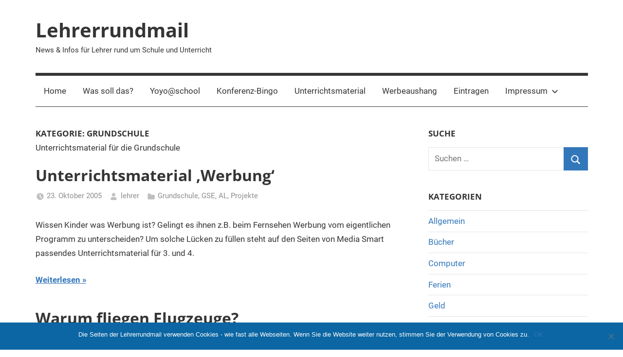

--- FILE ---
content_type: text/html; charset=UTF-8
request_url: https://lehrerrundmail.de/wordpress/category/unterricht/grundschule/page/6/
body_size: 10442
content:
<!DOCTYPE html>
<html lang="de">

<head>
<meta charset="UTF-8">

<!-- Diese Seite wurde optimiert mit wpSEO (https://www.wpseo.org). -->
<title>Grundschule › Seite 6 › Lehrerrundmail</title>
<meta name="description" content="Unterrichtsmaterial &#039;Werbung&#039;. Warum fliegen Flugzeuge?. Kinder-Kunst-Malbuch. . Online-Umweltspielereien. Grundschullinks. ." />
<meta name="robots" content="noindex, follow" />
<link rel="canonical" href="https://lehrerrundmail.de/wordpress/category/unterricht/grundschule/page/6/" />
<link rel="prev" href="https://lehrerrundmail.de/wordpress/category/unterricht/grundschule/page/5/" />
<link rel="next" href="https://lehrerrundmail.de/wordpress/category/unterricht/grundschule/page/7/" />

<meta name="msvalidate.01" content="95BC80021D67678C97A91431F130E143" />

<meta name="viewport" content="width=device-width, initial-scale=1">
<link rel="profile" href="http://gmpg.org/xfn/11">


	<style>img:is([sizes="auto" i], [sizes^="auto," i]) { contain-intrinsic-size: 3000px 1500px }</style>
	<link rel="alternate" type="application/rss+xml" title="Lehrerrundmail &raquo; Feed" href="https://lehrerrundmail.de/wordpress/feed/" />
<link rel="alternate" type="application/rss+xml" title="Lehrerrundmail &raquo; Kommentar-Feed" href="https://lehrerrundmail.de/wordpress/comments/feed/" />
<link rel="alternate" type="application/rss+xml" title="Lehrerrundmail &raquo; Grundschule Kategorie-Feed" href="https://lehrerrundmail.de/wordpress/category/unterricht/grundschule/feed/" />
<script type="text/javascript">
/* <![CDATA[ */
window._wpemojiSettings = {"baseUrl":"https:\/\/s.w.org\/images\/core\/emoji\/15.0.3\/72x72\/","ext":".png","svgUrl":"https:\/\/s.w.org\/images\/core\/emoji\/15.0.3\/svg\/","svgExt":".svg","source":{"concatemoji":"https:\/\/lehrerrundmail.de\/wordpress\/wp-includes\/js\/wp-emoji-release.min.js?ver=6.7.4"}};
/*! This file is auto-generated */
!function(i,n){var o,s,e;function c(e){try{var t={supportTests:e,timestamp:(new Date).valueOf()};sessionStorage.setItem(o,JSON.stringify(t))}catch(e){}}function p(e,t,n){e.clearRect(0,0,e.canvas.width,e.canvas.height),e.fillText(t,0,0);var t=new Uint32Array(e.getImageData(0,0,e.canvas.width,e.canvas.height).data),r=(e.clearRect(0,0,e.canvas.width,e.canvas.height),e.fillText(n,0,0),new Uint32Array(e.getImageData(0,0,e.canvas.width,e.canvas.height).data));return t.every(function(e,t){return e===r[t]})}function u(e,t,n){switch(t){case"flag":return n(e,"\ud83c\udff3\ufe0f\u200d\u26a7\ufe0f","\ud83c\udff3\ufe0f\u200b\u26a7\ufe0f")?!1:!n(e,"\ud83c\uddfa\ud83c\uddf3","\ud83c\uddfa\u200b\ud83c\uddf3")&&!n(e,"\ud83c\udff4\udb40\udc67\udb40\udc62\udb40\udc65\udb40\udc6e\udb40\udc67\udb40\udc7f","\ud83c\udff4\u200b\udb40\udc67\u200b\udb40\udc62\u200b\udb40\udc65\u200b\udb40\udc6e\u200b\udb40\udc67\u200b\udb40\udc7f");case"emoji":return!n(e,"\ud83d\udc26\u200d\u2b1b","\ud83d\udc26\u200b\u2b1b")}return!1}function f(e,t,n){var r="undefined"!=typeof WorkerGlobalScope&&self instanceof WorkerGlobalScope?new OffscreenCanvas(300,150):i.createElement("canvas"),a=r.getContext("2d",{willReadFrequently:!0}),o=(a.textBaseline="top",a.font="600 32px Arial",{});return e.forEach(function(e){o[e]=t(a,e,n)}),o}function t(e){var t=i.createElement("script");t.src=e,t.defer=!0,i.head.appendChild(t)}"undefined"!=typeof Promise&&(o="wpEmojiSettingsSupports",s=["flag","emoji"],n.supports={everything:!0,everythingExceptFlag:!0},e=new Promise(function(e){i.addEventListener("DOMContentLoaded",e,{once:!0})}),new Promise(function(t){var n=function(){try{var e=JSON.parse(sessionStorage.getItem(o));if("object"==typeof e&&"number"==typeof e.timestamp&&(new Date).valueOf()<e.timestamp+604800&&"object"==typeof e.supportTests)return e.supportTests}catch(e){}return null}();if(!n){if("undefined"!=typeof Worker&&"undefined"!=typeof OffscreenCanvas&&"undefined"!=typeof URL&&URL.createObjectURL&&"undefined"!=typeof Blob)try{var e="postMessage("+f.toString()+"("+[JSON.stringify(s),u.toString(),p.toString()].join(",")+"));",r=new Blob([e],{type:"text/javascript"}),a=new Worker(URL.createObjectURL(r),{name:"wpTestEmojiSupports"});return void(a.onmessage=function(e){c(n=e.data),a.terminate(),t(n)})}catch(e){}c(n=f(s,u,p))}t(n)}).then(function(e){for(var t in e)n.supports[t]=e[t],n.supports.everything=n.supports.everything&&n.supports[t],"flag"!==t&&(n.supports.everythingExceptFlag=n.supports.everythingExceptFlag&&n.supports[t]);n.supports.everythingExceptFlag=n.supports.everythingExceptFlag&&!n.supports.flag,n.DOMReady=!1,n.readyCallback=function(){n.DOMReady=!0}}).then(function(){return e}).then(function(){var e;n.supports.everything||(n.readyCallback(),(e=n.source||{}).concatemoji?t(e.concatemoji):e.wpemoji&&e.twemoji&&(t(e.twemoji),t(e.wpemoji)))}))}((window,document),window._wpemojiSettings);
/* ]]> */
</script>
<link rel='stylesheet' id='mercia-theme-fonts-css' href='https://lehrerrundmail.de/wordpress/wp-content/fonts/31b20802b98755f2a8bebf62c6063f96.css?ver=20201110' type='text/css' media='all' />
<style id='wp-emoji-styles-inline-css' type='text/css'>

	img.wp-smiley, img.emoji {
		display: inline !important;
		border: none !important;
		box-shadow: none !important;
		height: 1em !important;
		width: 1em !important;
		margin: 0 0.07em !important;
		vertical-align: -0.1em !important;
		background: none !important;
		padding: 0 !important;
	}
</style>
<link rel='stylesheet' id='wp-block-library-css' href='https://lehrerrundmail.de/wordpress/wp-includes/css/dist/block-library/style.min.css?ver=6.7.4' type='text/css' media='all' />
<style id='classic-theme-styles-inline-css' type='text/css'>
/*! This file is auto-generated */
.wp-block-button__link{color:#fff;background-color:#32373c;border-radius:9999px;box-shadow:none;text-decoration:none;padding:calc(.667em + 2px) calc(1.333em + 2px);font-size:1.125em}.wp-block-file__button{background:#32373c;color:#fff;text-decoration:none}
</style>
<style id='global-styles-inline-css' type='text/css'>
:root{--wp--preset--aspect-ratio--square: 1;--wp--preset--aspect-ratio--4-3: 4/3;--wp--preset--aspect-ratio--3-4: 3/4;--wp--preset--aspect-ratio--3-2: 3/2;--wp--preset--aspect-ratio--2-3: 2/3;--wp--preset--aspect-ratio--16-9: 16/9;--wp--preset--aspect-ratio--9-16: 9/16;--wp--preset--color--black: #000000;--wp--preset--color--cyan-bluish-gray: #abb8c3;--wp--preset--color--white: #ffffff;--wp--preset--color--pale-pink: #f78da7;--wp--preset--color--vivid-red: #cf2e2e;--wp--preset--color--luminous-vivid-orange: #ff6900;--wp--preset--color--luminous-vivid-amber: #fcb900;--wp--preset--color--light-green-cyan: #7bdcb5;--wp--preset--color--vivid-green-cyan: #00d084;--wp--preset--color--pale-cyan-blue: #8ed1fc;--wp--preset--color--vivid-cyan-blue: #0693e3;--wp--preset--color--vivid-purple: #9b51e0;--wp--preset--color--primary: #3377bb;--wp--preset--color--secondary: #0d5195;--wp--preset--color--tertiary: #002b6f;--wp--preset--color--accent: #0d9551;--wp--preset--color--highlight: #bb3353;--wp--preset--color--light-gray: #e5e5e5;--wp--preset--color--gray: #858585;--wp--preset--color--dark-gray: #353535;--wp--preset--gradient--vivid-cyan-blue-to-vivid-purple: linear-gradient(135deg,rgba(6,147,227,1) 0%,rgb(155,81,224) 100%);--wp--preset--gradient--light-green-cyan-to-vivid-green-cyan: linear-gradient(135deg,rgb(122,220,180) 0%,rgb(0,208,130) 100%);--wp--preset--gradient--luminous-vivid-amber-to-luminous-vivid-orange: linear-gradient(135deg,rgba(252,185,0,1) 0%,rgba(255,105,0,1) 100%);--wp--preset--gradient--luminous-vivid-orange-to-vivid-red: linear-gradient(135deg,rgba(255,105,0,1) 0%,rgb(207,46,46) 100%);--wp--preset--gradient--very-light-gray-to-cyan-bluish-gray: linear-gradient(135deg,rgb(238,238,238) 0%,rgb(169,184,195) 100%);--wp--preset--gradient--cool-to-warm-spectrum: linear-gradient(135deg,rgb(74,234,220) 0%,rgb(151,120,209) 20%,rgb(207,42,186) 40%,rgb(238,44,130) 60%,rgb(251,105,98) 80%,rgb(254,248,76) 100%);--wp--preset--gradient--blush-light-purple: linear-gradient(135deg,rgb(255,206,236) 0%,rgb(152,150,240) 100%);--wp--preset--gradient--blush-bordeaux: linear-gradient(135deg,rgb(254,205,165) 0%,rgb(254,45,45) 50%,rgb(107,0,62) 100%);--wp--preset--gradient--luminous-dusk: linear-gradient(135deg,rgb(255,203,112) 0%,rgb(199,81,192) 50%,rgb(65,88,208) 100%);--wp--preset--gradient--pale-ocean: linear-gradient(135deg,rgb(255,245,203) 0%,rgb(182,227,212) 50%,rgb(51,167,181) 100%);--wp--preset--gradient--electric-grass: linear-gradient(135deg,rgb(202,248,128) 0%,rgb(113,206,126) 100%);--wp--preset--gradient--midnight: linear-gradient(135deg,rgb(2,3,129) 0%,rgb(40,116,252) 100%);--wp--preset--font-size--small: 13px;--wp--preset--font-size--medium: 20px;--wp--preset--font-size--large: 36px;--wp--preset--font-size--x-large: 42px;--wp--preset--spacing--20: 0.44rem;--wp--preset--spacing--30: 0.67rem;--wp--preset--spacing--40: 1rem;--wp--preset--spacing--50: 1.5rem;--wp--preset--spacing--60: 2.25rem;--wp--preset--spacing--70: 3.38rem;--wp--preset--spacing--80: 5.06rem;--wp--preset--shadow--natural: 6px 6px 9px rgba(0, 0, 0, 0.2);--wp--preset--shadow--deep: 12px 12px 50px rgba(0, 0, 0, 0.4);--wp--preset--shadow--sharp: 6px 6px 0px rgba(0, 0, 0, 0.2);--wp--preset--shadow--outlined: 6px 6px 0px -3px rgba(255, 255, 255, 1), 6px 6px rgba(0, 0, 0, 1);--wp--preset--shadow--crisp: 6px 6px 0px rgba(0, 0, 0, 1);}:where(.is-layout-flex){gap: 0.5em;}:where(.is-layout-grid){gap: 0.5em;}body .is-layout-flex{display: flex;}.is-layout-flex{flex-wrap: wrap;align-items: center;}.is-layout-flex > :is(*, div){margin: 0;}body .is-layout-grid{display: grid;}.is-layout-grid > :is(*, div){margin: 0;}:where(.wp-block-columns.is-layout-flex){gap: 2em;}:where(.wp-block-columns.is-layout-grid){gap: 2em;}:where(.wp-block-post-template.is-layout-flex){gap: 1.25em;}:where(.wp-block-post-template.is-layout-grid){gap: 1.25em;}.has-black-color{color: var(--wp--preset--color--black) !important;}.has-cyan-bluish-gray-color{color: var(--wp--preset--color--cyan-bluish-gray) !important;}.has-white-color{color: var(--wp--preset--color--white) !important;}.has-pale-pink-color{color: var(--wp--preset--color--pale-pink) !important;}.has-vivid-red-color{color: var(--wp--preset--color--vivid-red) !important;}.has-luminous-vivid-orange-color{color: var(--wp--preset--color--luminous-vivid-orange) !important;}.has-luminous-vivid-amber-color{color: var(--wp--preset--color--luminous-vivid-amber) !important;}.has-light-green-cyan-color{color: var(--wp--preset--color--light-green-cyan) !important;}.has-vivid-green-cyan-color{color: var(--wp--preset--color--vivid-green-cyan) !important;}.has-pale-cyan-blue-color{color: var(--wp--preset--color--pale-cyan-blue) !important;}.has-vivid-cyan-blue-color{color: var(--wp--preset--color--vivid-cyan-blue) !important;}.has-vivid-purple-color{color: var(--wp--preset--color--vivid-purple) !important;}.has-black-background-color{background-color: var(--wp--preset--color--black) !important;}.has-cyan-bluish-gray-background-color{background-color: var(--wp--preset--color--cyan-bluish-gray) !important;}.has-white-background-color{background-color: var(--wp--preset--color--white) !important;}.has-pale-pink-background-color{background-color: var(--wp--preset--color--pale-pink) !important;}.has-vivid-red-background-color{background-color: var(--wp--preset--color--vivid-red) !important;}.has-luminous-vivid-orange-background-color{background-color: var(--wp--preset--color--luminous-vivid-orange) !important;}.has-luminous-vivid-amber-background-color{background-color: var(--wp--preset--color--luminous-vivid-amber) !important;}.has-light-green-cyan-background-color{background-color: var(--wp--preset--color--light-green-cyan) !important;}.has-vivid-green-cyan-background-color{background-color: var(--wp--preset--color--vivid-green-cyan) !important;}.has-pale-cyan-blue-background-color{background-color: var(--wp--preset--color--pale-cyan-blue) !important;}.has-vivid-cyan-blue-background-color{background-color: var(--wp--preset--color--vivid-cyan-blue) !important;}.has-vivid-purple-background-color{background-color: var(--wp--preset--color--vivid-purple) !important;}.has-black-border-color{border-color: var(--wp--preset--color--black) !important;}.has-cyan-bluish-gray-border-color{border-color: var(--wp--preset--color--cyan-bluish-gray) !important;}.has-white-border-color{border-color: var(--wp--preset--color--white) !important;}.has-pale-pink-border-color{border-color: var(--wp--preset--color--pale-pink) !important;}.has-vivid-red-border-color{border-color: var(--wp--preset--color--vivid-red) !important;}.has-luminous-vivid-orange-border-color{border-color: var(--wp--preset--color--luminous-vivid-orange) !important;}.has-luminous-vivid-amber-border-color{border-color: var(--wp--preset--color--luminous-vivid-amber) !important;}.has-light-green-cyan-border-color{border-color: var(--wp--preset--color--light-green-cyan) !important;}.has-vivid-green-cyan-border-color{border-color: var(--wp--preset--color--vivid-green-cyan) !important;}.has-pale-cyan-blue-border-color{border-color: var(--wp--preset--color--pale-cyan-blue) !important;}.has-vivid-cyan-blue-border-color{border-color: var(--wp--preset--color--vivid-cyan-blue) !important;}.has-vivid-purple-border-color{border-color: var(--wp--preset--color--vivid-purple) !important;}.has-vivid-cyan-blue-to-vivid-purple-gradient-background{background: var(--wp--preset--gradient--vivid-cyan-blue-to-vivid-purple) !important;}.has-light-green-cyan-to-vivid-green-cyan-gradient-background{background: var(--wp--preset--gradient--light-green-cyan-to-vivid-green-cyan) !important;}.has-luminous-vivid-amber-to-luminous-vivid-orange-gradient-background{background: var(--wp--preset--gradient--luminous-vivid-amber-to-luminous-vivid-orange) !important;}.has-luminous-vivid-orange-to-vivid-red-gradient-background{background: var(--wp--preset--gradient--luminous-vivid-orange-to-vivid-red) !important;}.has-very-light-gray-to-cyan-bluish-gray-gradient-background{background: var(--wp--preset--gradient--very-light-gray-to-cyan-bluish-gray) !important;}.has-cool-to-warm-spectrum-gradient-background{background: var(--wp--preset--gradient--cool-to-warm-spectrum) !important;}.has-blush-light-purple-gradient-background{background: var(--wp--preset--gradient--blush-light-purple) !important;}.has-blush-bordeaux-gradient-background{background: var(--wp--preset--gradient--blush-bordeaux) !important;}.has-luminous-dusk-gradient-background{background: var(--wp--preset--gradient--luminous-dusk) !important;}.has-pale-ocean-gradient-background{background: var(--wp--preset--gradient--pale-ocean) !important;}.has-electric-grass-gradient-background{background: var(--wp--preset--gradient--electric-grass) !important;}.has-midnight-gradient-background{background: var(--wp--preset--gradient--midnight) !important;}.has-small-font-size{font-size: var(--wp--preset--font-size--small) !important;}.has-medium-font-size{font-size: var(--wp--preset--font-size--medium) !important;}.has-large-font-size{font-size: var(--wp--preset--font-size--large) !important;}.has-x-large-font-size{font-size: var(--wp--preset--font-size--x-large) !important;}
:where(.wp-block-post-template.is-layout-flex){gap: 1.25em;}:where(.wp-block-post-template.is-layout-grid){gap: 1.25em;}
:where(.wp-block-columns.is-layout-flex){gap: 2em;}:where(.wp-block-columns.is-layout-grid){gap: 2em;}
:root :where(.wp-block-pullquote){font-size: 1.5em;line-height: 1.6;}
</style>
<link rel='stylesheet' id='cookie-notice-front-css' href='https://lehrerrundmail.de/wordpress/wp-content/plugins/cookie-notice/css/front.min.css?ver=2.5.5' type='text/css' media='all' />
<link rel='stylesheet' id='mercia-stylesheet-css' href='https://lehrerrundmail.de/wordpress/wp-content/themes/mercia/style.css?ver=2.0.3' type='text/css' media='all' />
<script type="text/javascript" id="cookie-notice-front-js-before">
/* <![CDATA[ */
var cnArgs = {"ajaxUrl":"https:\/\/lehrerrundmail.de\/wordpress\/wp-admin\/admin-ajax.php","nonce":"81e979c737","hideEffect":"fade","position":"bottom","onScroll":false,"onScrollOffset":100,"onClick":false,"cookieName":"cookie_notice_accepted","cookieTime":31536000,"cookieTimeRejected":2592000,"globalCookie":false,"redirection":false,"cache":false,"revokeCookies":false,"revokeCookiesOpt":"automatic"};
/* ]]> */
</script>
<script type="text/javascript" src="https://lehrerrundmail.de/wordpress/wp-content/plugins/cookie-notice/js/front.min.js?ver=2.5.5" id="cookie-notice-front-js"></script>
<script type="text/javascript" src="https://lehrerrundmail.de/wordpress/wp-content/themes/mercia/assets/js/svgxuse.min.js?ver=1.2.6" id="svgxuse-js"></script>
<link rel="https://api.w.org/" href="https://lehrerrundmail.de/wordpress/wp-json/" /><link rel="alternate" title="JSON" type="application/json" href="https://lehrerrundmail.de/wordpress/wp-json/wp/v2/categories/39" /><link rel="EditURI" type="application/rsd+xml" title="RSD" href="https://lehrerrundmail.de/wordpress/xmlrpc.php?rsd" />
<meta name="generator" content="WordPress 6.7.4" />
<script type="text/javascript">//<![CDATA[
  function external_links_in_new_windows_loop() {
    if (!document.links) {
      document.links = document.getElementsByTagName('a');
    }
    var change_link = false;
    var force = '';
    var ignore = '';

    for (var t=0; t<document.links.length; t++) {
      var all_links = document.links[t];
      change_link = false;
      
      if(document.links[t].hasAttribute('onClick') == false) {
        // forced if the address starts with http (or also https), but does not link to the current domain
        if(all_links.href.search(/^http/) != -1 && all_links.href.search('lehrerrundmail.de') == -1 && all_links.href.search(/^#/) == -1) {
          // console.log('Changed ' + all_links.href);
          change_link = true;
        }
          
        if(force != '' && all_links.href.search(force) != -1) {
          // forced
          // console.log('force ' + all_links.href);
          change_link = true;
        }
        
        if(ignore != '' && all_links.href.search(ignore) != -1) {
          // console.log('ignore ' + all_links.href);
          // ignored
          change_link = false;
        }

        if(change_link == true) {
          // console.log('Changed ' + all_links.href);
          document.links[t].setAttribute('onClick', 'javascript:window.open(\'' + all_links.href.replace(/'/g, '') + '\', \'_blank\', \'noopener\'); return false;');
          document.links[t].removeAttribute('target');
        }
      }
    }
  }
  
  // Load
  function external_links_in_new_windows_load(func)
  {  
    var oldonload = window.onload;
    if (typeof window.onload != 'function'){
      window.onload = func;
    } else {
      window.onload = function(){
        oldonload();
        func();
      }
    }
  }

  external_links_in_new_windows_load(external_links_in_new_windows_loop);
  //]]></script>

</head>

<body class="archive paged category category-grundschule category-39 wp-embed-responsive paged-6 category-paged-6 cookies-not-set">

	<a class="skip-link screen-reader-text" href="#content">Zum Inhalt springen</a>

	
	
	<div id="page" class="hfeed site">

		
		
		<header id="masthead" class="site-header clearfix" role="banner">

			<div class="header-main container clearfix">

				<div id="logo" class="site-branding clearfix">

										
			<p class="site-title"><a href="https://lehrerrundmail.de/wordpress/" rel="home">Lehrerrundmail</a></p>

							
			<p class="site-description">News &amp; Infos für Lehrer rund um Schule und Unterricht</p>

		
				</div><!-- .site-branding -->

				
			</div><!-- .header-main -->

			

	<div id="main-navigation-wrap" class="primary-navigation-wrap">

		
		<button class="primary-menu-toggle menu-toggle" aria-controls="primary-menu" aria-expanded="false" >
			<svg class="icon icon-menu" aria-hidden="true" role="img"> <use xlink:href="https://lehrerrundmail.de/wordpress/wp-content/themes/mercia/assets/icons/genericons-neue.svg#menu"></use> </svg><svg class="icon icon-close" aria-hidden="true" role="img"> <use xlink:href="https://lehrerrundmail.de/wordpress/wp-content/themes/mercia/assets/icons/genericons-neue.svg#close"></use> </svg>			<span class="menu-toggle-text">Menü</span>
		</button>

		<div class="primary-navigation">

			<nav id="site-navigation" class="main-navigation" role="navigation"  aria-label="Primary Menu">

				<ul id="primary-menu" class="menu"><li id="menu-item-2352" class="menu-item menu-item-type-post_type menu-item-object-page menu-item-home menu-item-2352"><a href="https://lehrerrundmail.de/wordpress/test-2/">Home</a></li>
<li id="menu-item-2354" class="menu-item menu-item-type-post_type menu-item-object-page menu-item-2354"><a href="https://lehrerrundmail.de/wordpress/was-soll-das/">Was soll das?</a></li>
<li id="menu-item-2762" class="menu-item menu-item-type-post_type menu-item-object-page menu-item-2762"><a href="https://lehrerrundmail.de/wordpress/yoyoschool/">Yoyo@school</a></li>
<li id="menu-item-2353" class="menu-item menu-item-type-post_type menu-item-object-page menu-item-2353"><a href="https://lehrerrundmail.de/wordpress/konferenz-bingo-phrasendreschen/">Konferenz-Bingo</a></li>
<li id="menu-item-2379" class="menu-item menu-item-type-post_type menu-item-object-page menu-item-2379"><a href="https://lehrerrundmail.de/wordpress/unterrichtsmaterial/">Unterrichtsmaterial</a></li>
<li id="menu-item-2356" class="menu-item menu-item-type-post_type menu-item-object-page menu-item-2356"><a href="https://lehrerrundmail.de/wordpress/weitersagen/">Werbeaushang</a></li>
<li id="menu-item-2357" class="menu-item menu-item-type-post_type menu-item-object-page menu-item-2357"><a href="https://lehrerrundmail.de/wordpress/eintragen/">Eintragen</a></li>
<li id="menu-item-2355" class="menu-item menu-item-type-post_type menu-item-object-page menu-item-has-children menu-item-2355"><a href="https://lehrerrundmail.de/wordpress/impressum/">Impressum<svg class="icon icon-expand" aria-hidden="true" role="img"> <use xlink:href="https://lehrerrundmail.de/wordpress/wp-content/themes/mercia/assets/icons/genericons-neue.svg#expand"></use> </svg></a>
<ul class="sub-menu">
	<li id="menu-item-3005" class="menu-item menu-item-type-post_type menu-item-object-page menu-item-privacy-policy menu-item-3005"><a rel="privacy-policy" href="https://lehrerrundmail.de/wordpress/datenschutzerklaerung/">Datenschutzerklärung</a></li>
</ul>
</li>
</ul>			</nav><!-- #site-navigation -->

		</div><!-- .primary-navigation -->

	</div>



		</header><!-- #masthead -->

		
		
	<div id="content" class="site-content container clearfix">

		<section id="primary" class="content-archive content-area">
			<main id="main" class="site-main" role="main">

			
				<header class="page-header">

					<h1 class="archive-title">Kategorie: <span>Grundschule</span></h1>					<div class="archive-description"><p>Unterrichtsmaterial für die Grundschule</p>
</div>
				</header><!-- .page-header -->

				<div class="post-wrapper">

				
<article id="post-177" class="post-177 post type-post status-publish format-standard hentry category-grundschule category-gse-al category-projekte">

	
	<div class="post-content">

		<header class="entry-header">

			<h2 class="entry-title"><a href="https://lehrerrundmail.de/wordpress/2005/unterrichtsmaterial-werbung/" rel="bookmark">Unterrichtsmaterial &#8218;Werbung&#8216;</a></h2>
			<div class="entry-meta"><span class="meta-date"><svg class="icon icon-time" aria-hidden="true" role="img"> <use xlink:href="https://lehrerrundmail.de/wordpress/wp-content/themes/mercia/assets/icons/genericons-neue.svg#time"></use> </svg><a href="https://lehrerrundmail.de/wordpress/2005/unterrichtsmaterial-werbung/" title="10:06" rel="bookmark"><time class="entry-date published updated" datetime="2005-10-23T10:06:39+02:00">23. Oktober 2005</time></a></span><span class="meta-author"> <svg class="icon icon-user" aria-hidden="true" role="img"> <use xlink:href="https://lehrerrundmail.de/wordpress/wp-content/themes/mercia/assets/icons/genericons-neue.svg#user"></use> </svg><span class="author vcard"><a class="url fn n" href="https://lehrerrundmail.de/wordpress/author/lehrer/" title="Alle Beiträge von lehrer anzeigen" rel="author">lehrer</a></span></span><span class="meta-category"> <svg class="icon icon-category" aria-hidden="true" role="img"> <use xlink:href="https://lehrerrundmail.de/wordpress/wp-content/themes/mercia/assets/icons/genericons-neue.svg#category"></use> </svg><a href="https://lehrerrundmail.de/wordpress/category/unterricht/grundschule/" rel="category tag">Grundschule</a>, <a href="https://lehrerrundmail.de/wordpress/category/unterricht/gse-al/" rel="category tag">GSE, AL</a>, <a href="https://lehrerrundmail.de/wordpress/category/unterricht/projekte/" rel="category tag">Projekte</a></span></div>
		</header><!-- .entry-header -->

		<div class="entry-content entry-excerpt clearfix">
			<p>Wissen Kinder was Werbung ist? Gelingt es ihnen z.B. beim Fernsehen Werbung vom eigentlichen Programm zu unterscheiden? Um solche Lücken zu füllen steht auf den Seiten von Media Smart passendes Unterrichtsmaterial für 3. und 4.</p>
			
			<a href="https://lehrerrundmail.de/wordpress/2005/unterrichtsmaterial-werbung/" class="more-link">Weiterlesen</a>

				</div><!-- .entry-content -->

	</div>

</article>

<article id="post-160" class="post-160 post type-post status-publish format-standard hentry category-grundschule category-hauptschule category-pcb category-schulartubergreifend">

	
	<div class="post-content">

		<header class="entry-header">

			<h2 class="entry-title"><a href="https://lehrerrundmail.de/wordpress/2005/warum-fliegen-flugzeuge/" rel="bookmark">Warum fliegen Flugzeuge?</a></h2>
			<div class="entry-meta"><span class="meta-date"><svg class="icon icon-time" aria-hidden="true" role="img"> <use xlink:href="https://lehrerrundmail.de/wordpress/wp-content/themes/mercia/assets/icons/genericons-neue.svg#time"></use> </svg><a href="https://lehrerrundmail.de/wordpress/2005/warum-fliegen-flugzeuge/" title="15:15" rel="bookmark"><time class="entry-date published updated" datetime="2005-09-30T15:15:31+02:00">30. September 2005</time></a></span><span class="meta-author"> <svg class="icon icon-user" aria-hidden="true" role="img"> <use xlink:href="https://lehrerrundmail.de/wordpress/wp-content/themes/mercia/assets/icons/genericons-neue.svg#user"></use> </svg><span class="author vcard"><a class="url fn n" href="https://lehrerrundmail.de/wordpress/author/lehrer/" title="Alle Beiträge von lehrer anzeigen" rel="author">lehrer</a></span></span><span class="meta-category"> <svg class="icon icon-category" aria-hidden="true" role="img"> <use xlink:href="https://lehrerrundmail.de/wordpress/wp-content/themes/mercia/assets/icons/genericons-neue.svg#category"></use> </svg><a href="https://lehrerrundmail.de/wordpress/category/unterricht/grundschule/" rel="category tag">Grundschule</a>, <a href="https://lehrerrundmail.de/wordpress/category/unterricht/hauptschule/" rel="category tag">Hauptschule</a>, <a href="https://lehrerrundmail.de/wordpress/category/unterricht/pcb/" rel="category tag">PCB</a>, <a href="https://lehrerrundmail.de/wordpress/category/unterricht/schulartubergreifend/" rel="category tag">schulartübergreifend</a></span></div>
		</header><!-- .entry-header -->

		<div class="entry-content entry-excerpt clearfix">
			<p>Spätestens der Blick an den Spätsommerhimmel zeigt: sie tun es wirklich! Das “Warum“ erklären die informativen Seiten des SWR. Anschaulich werden dabei verschiedenste Aspekte des Themas (Geschichte, Physik, Natur, etc.) dargestellt. Ein besonderes Bonbon ist</p>
			
			<a href="https://lehrerrundmail.de/wordpress/2005/warum-fliegen-flugzeuge/" class="more-link">Weiterlesen</a>

				</div><!-- .entry-content -->

	</div>

</article>

<article id="post-133" class="post-133 post type-post status-publish format-standard hentry category-grundschule category-hauptschule category-praktische-facher">

	
	<div class="post-content">

		<header class="entry-header">

			<h2 class="entry-title"><a href="https://lehrerrundmail.de/wordpress/2005/kinder-kunst-malbuch/" rel="bookmark">Kinder-Kunst-Malbuch</a></h2>
			<div class="entry-meta"><span class="meta-date"><svg class="icon icon-time" aria-hidden="true" role="img"> <use xlink:href="https://lehrerrundmail.de/wordpress/wp-content/themes/mercia/assets/icons/genericons-neue.svg#time"></use> </svg><a href="https://lehrerrundmail.de/wordpress/2005/kinder-kunst-malbuch/" title="15:18" rel="bookmark"><time class="entry-date published updated" datetime="2005-06-28T15:18:38+02:00">28. Juni 2005</time></a></span><span class="meta-author"> <svg class="icon icon-user" aria-hidden="true" role="img"> <use xlink:href="https://lehrerrundmail.de/wordpress/wp-content/themes/mercia/assets/icons/genericons-neue.svg#user"></use> </svg><span class="author vcard"><a class="url fn n" href="https://lehrerrundmail.de/wordpress/author/lehrer/" title="Alle Beiträge von lehrer anzeigen" rel="author">lehrer</a></span></span><span class="meta-category"> <svg class="icon icon-category" aria-hidden="true" role="img"> <use xlink:href="https://lehrerrundmail.de/wordpress/wp-content/themes/mercia/assets/icons/genericons-neue.svg#category"></use> </svg><a href="https://lehrerrundmail.de/wordpress/category/unterricht/grundschule/" rel="category tag">Grundschule</a>, <a href="https://lehrerrundmail.de/wordpress/category/unterricht/hauptschule/" rel="category tag">Hauptschule</a>, <a href="https://lehrerrundmail.de/wordpress/category/unterricht/praktische-facher/" rel="category tag">Praktische Fächer</a></span></div>
		</header><!-- .entry-header -->

		<div class="entry-content entry-excerpt clearfix">
			<p>Die Volksschule Krems-Lerchenfeld stellt auf ihren Seiten einige Bilder bekannter Künstler zum Ausmalen zur Verfügung. Alle Bilder liegen im PDF-Format vor und sind jeweils auf die Umrisse der berühmten Vorlage reduziert. Vielleicht fällt dem ein</p>
			
			<a href="https://lehrerrundmail.de/wordpress/2005/kinder-kunst-malbuch/" class="more-link">Weiterlesen</a>

				</div><!-- .entry-content -->

	</div>

</article>

<article id="post-154" class="post-154 post type-post status-publish format-standard hentry category-grundschule category-werbung">

	
	<div class="post-content">

		<header class="entry-header">

			
			<div class="entry-meta"><span class="meta-date"><svg class="icon icon-time" aria-hidden="true" role="img"> <use xlink:href="https://lehrerrundmail.de/wordpress/wp-content/themes/mercia/assets/icons/genericons-neue.svg#time"></use> </svg><a href="https://lehrerrundmail.de/wordpress/2005/154/" title="19:26" rel="bookmark"><time class="entry-date published updated" datetime="2005-05-11T19:26:27+02:00">11. Mai 2005</time></a></span><span class="meta-author"> <svg class="icon icon-user" aria-hidden="true" role="img"> <use xlink:href="https://lehrerrundmail.de/wordpress/wp-content/themes/mercia/assets/icons/genericons-neue.svg#user"></use> </svg><span class="author vcard"><a class="url fn n" href="https://lehrerrundmail.de/wordpress/author/lehrer/" title="Alle Beiträge von lehrer anzeigen" rel="author">lehrer</a></span></span><span class="meta-category"> <svg class="icon icon-category" aria-hidden="true" role="img"> <use xlink:href="https://lehrerrundmail.de/wordpress/wp-content/themes/mercia/assets/icons/genericons-neue.svg#category"></use> </svg><a href="https://lehrerrundmail.de/wordpress/category/unterricht/grundschule/" rel="category tag">Grundschule</a>, <a href="https://lehrerrundmail.de/wordpress/category/werbung/" rel="category tag">Werbung</a></span></div>
		</header><!-- .entry-header -->

		<div class="entry-content entry-excerpt clearfix">
			<p>&nbsp;&nbsp;</p>
			
			<a href="https://lehrerrundmail.de/wordpress/2005/154/" class="more-link">Weiterlesen</a>

				</div><!-- .entry-content -->

	</div>

</article>

<article id="post-56" class="post-56 post type-post status-publish format-standard hentry category-forderschule category-grundschule category-hauptschule category-pcb">

	
	<div class="post-content">

		<header class="entry-header">

			<h2 class="entry-title"><a href="https://lehrerrundmail.de/wordpress/2005/online-umweltspielereien/" rel="bookmark">Online-Umweltspielereien</a></h2>
			<div class="entry-meta"><span class="meta-date"><svg class="icon icon-time" aria-hidden="true" role="img"> <use xlink:href="https://lehrerrundmail.de/wordpress/wp-content/themes/mercia/assets/icons/genericons-neue.svg#time"></use> </svg><a href="https://lehrerrundmail.de/wordpress/2005/online-umweltspielereien/" title="17:10" rel="bookmark"><time class="entry-date published updated" datetime="2005-02-19T17:10:02+01:00">19. Februar 2005</time></a></span><span class="meta-author"> <svg class="icon icon-user" aria-hidden="true" role="img"> <use xlink:href="https://lehrerrundmail.de/wordpress/wp-content/themes/mercia/assets/icons/genericons-neue.svg#user"></use> </svg><span class="author vcard"><a class="url fn n" href="https://lehrerrundmail.de/wordpress/author/lehrer/" title="Alle Beiträge von lehrer anzeigen" rel="author">lehrer</a></span></span><span class="meta-category"> <svg class="icon icon-category" aria-hidden="true" role="img"> <use xlink:href="https://lehrerrundmail.de/wordpress/wp-content/themes/mercia/assets/icons/genericons-neue.svg#category"></use> </svg><a href="https://lehrerrundmail.de/wordpress/category/unterricht/forderschule/" rel="category tag">Förderschule</a>, <a href="https://lehrerrundmail.de/wordpress/category/unterricht/grundschule/" rel="category tag">Grundschule</a>, <a href="https://lehrerrundmail.de/wordpress/category/unterricht/hauptschule/" rel="category tag">Hauptschule</a>, <a href="https://lehrerrundmail.de/wordpress/category/unterricht/pcb/" rel="category tag">PCB</a></span></div>
		</header><!-- .entry-header -->

		<div class="entry-content entry-excerpt clearfix">
			<p>Wenn wir schon beim Umweltschutz sind: Eine nette Sammlung an interaktiven Spielereien für Schüler hat das Umwelt-Bundesamt herausgegeben. Verschiedene Themen wie Klimaschutz, Fahrradfahren, Mülltrennung, u.v.m. werden per Quiz, Basteleien oder Foto-Story erklärt und zugänglich gemacht.</p>
			
			<a href="https://lehrerrundmail.de/wordpress/2005/online-umweltspielereien/" class="more-link">Weiterlesen</a>

				</div><!-- .entry-content -->

	</div>

</article>

<article id="post-59" class="post-59 post type-post status-publish format-standard hentry category-grundschule">

	
	<div class="post-content">

		<header class="entry-header">

			<h2 class="entry-title"><a href="https://lehrerrundmail.de/wordpress/2005/grundschullinks/" rel="bookmark">Grundschullinks</a></h2>
			<div class="entry-meta"><span class="meta-date"><svg class="icon icon-time" aria-hidden="true" role="img"> <use xlink:href="https://lehrerrundmail.de/wordpress/wp-content/themes/mercia/assets/icons/genericons-neue.svg#time"></use> </svg><a href="https://lehrerrundmail.de/wordpress/2005/grundschullinks/" title="17:14" rel="bookmark"><time class="entry-date published updated" datetime="2005-02-17T17:14:12+01:00">17. Februar 2005</time></a></span><span class="meta-author"> <svg class="icon icon-user" aria-hidden="true" role="img"> <use xlink:href="https://lehrerrundmail.de/wordpress/wp-content/themes/mercia/assets/icons/genericons-neue.svg#user"></use> </svg><span class="author vcard"><a class="url fn n" href="https://lehrerrundmail.de/wordpress/author/lehrer/" title="Alle Beiträge von lehrer anzeigen" rel="author">lehrer</a></span></span><span class="meta-category"> <svg class="icon icon-category" aria-hidden="true" role="img"> <use xlink:href="https://lehrerrundmail.de/wordpress/wp-content/themes/mercia/assets/icons/genericons-neue.svg#category"></use> </svg><a href="https://lehrerrundmail.de/wordpress/category/unterricht/grundschule/" rel="category tag">Grundschule</a></span></div>
		</header><!-- .entry-header -->

		<div class="entry-content entry-excerpt clearfix">
			<p>Jörg Schulte hat auf seiner Website über 3500 Links für Grundschullehrer gesammelt und in sinnvolle Kategorien sortiert. Bei so viel Information versteht es sich von selbst, dass auch für Nicht-GSler der ein oder andere Leckerbissen</p>
			
			<a href="https://lehrerrundmail.de/wordpress/2005/grundschullinks/" class="more-link">Weiterlesen</a>

				</div><!-- .entry-content -->

	</div>

</article>

<article id="post-104" class="post-104 post type-post status-publish format-standard hentry category-forderschule category-grundschule category-mathematik category-werbung">

	
	<div class="post-content">

		<header class="entry-header">

			
			<div class="entry-meta"><span class="meta-date"><svg class="icon icon-time" aria-hidden="true" role="img"> <use xlink:href="https://lehrerrundmail.de/wordpress/wp-content/themes/mercia/assets/icons/genericons-neue.svg#time"></use> </svg><a href="https://lehrerrundmail.de/wordpress/2005/104/" title="15:30" rel="bookmark"><time class="entry-date published updated" datetime="2005-02-01T15:30:41+01:00">1. Februar 2005</time></a></span><span class="meta-author"> <svg class="icon icon-user" aria-hidden="true" role="img"> <use xlink:href="https://lehrerrundmail.de/wordpress/wp-content/themes/mercia/assets/icons/genericons-neue.svg#user"></use> </svg><span class="author vcard"><a class="url fn n" href="https://lehrerrundmail.de/wordpress/author/lehrer/" title="Alle Beiträge von lehrer anzeigen" rel="author">lehrer</a></span></span><span class="meta-category"> <svg class="icon icon-category" aria-hidden="true" role="img"> <use xlink:href="https://lehrerrundmail.de/wordpress/wp-content/themes/mercia/assets/icons/genericons-neue.svg#category"></use> </svg><a href="https://lehrerrundmail.de/wordpress/category/unterricht/forderschule/" rel="category tag">Förderschule</a>, <a href="https://lehrerrundmail.de/wordpress/category/unterricht/grundschule/" rel="category tag">Grundschule</a>, <a href="https://lehrerrundmail.de/wordpress/category/unterricht/mathematik/" rel="category tag">Mathematik</a>, <a href="https://lehrerrundmail.de/wordpress/category/werbung/" rel="category tag">Werbung</a></span></div>
		</header><!-- .entry-header -->

		<div class="entry-content entry-excerpt clearfix">
			<p>Radatz/Schipper: Das Handbuch für den Mathematik-Unterricht Der geniale Klassiker!</p>
			
			<a href="https://lehrerrundmail.de/wordpress/2005/104/" class="more-link">Weiterlesen</a>

				</div><!-- .entry-content -->

	</div>

</article>

<article id="post-2328" class="post-2328 post type-post status-publish format-standard hentry category-grundschule category-hauptschule category-sonstiges">

	
	<div class="post-content">

		<header class="entry-header">

			<h2 class="entry-title"><a href="https://lehrerrundmail.de/wordpress/2005/grundschulmaterial-online/" rel="bookmark">Grundschulmaterial online</a></h2>
			<div class="entry-meta"><span class="meta-date"><svg class="icon icon-time" aria-hidden="true" role="img"> <use xlink:href="https://lehrerrundmail.de/wordpress/wp-content/themes/mercia/assets/icons/genericons-neue.svg#time"></use> </svg><a href="https://lehrerrundmail.de/wordpress/2005/grundschulmaterial-online/" title="11:15" rel="bookmark"><time class="entry-date published updated" datetime="2005-01-27T11:15:16+01:00">27. Januar 2005</time></a></span><span class="meta-author"> <svg class="icon icon-user" aria-hidden="true" role="img"> <use xlink:href="https://lehrerrundmail.de/wordpress/wp-content/themes/mercia/assets/icons/genericons-neue.svg#user"></use> </svg><span class="author vcard"><a class="url fn n" href="https://lehrerrundmail.de/wordpress/author/lehrer/" title="Alle Beiträge von lehrer anzeigen" rel="author">lehrer</a></span></span><span class="meta-category"> <svg class="icon icon-category" aria-hidden="true" role="img"> <use xlink:href="https://lehrerrundmail.de/wordpress/wp-content/themes/mercia/assets/icons/genericons-neue.svg#category"></use> </svg><a href="https://lehrerrundmail.de/wordpress/category/unterricht/grundschule/" rel="category tag">Grundschule</a>, <a href="https://lehrerrundmail.de/wordpress/category/unterricht/hauptschule/" rel="category tag">Hauptschule</a>, <a href="https://lehrerrundmail.de/wordpress/category/unterricht/sonstiges/" rel="category tag">Sonstiges</a></span></div>
		</header><!-- .entry-header -->

		<div class="entry-content entry-excerpt clearfix">
			<p>Hans-Dieter Lahe veröffentlicht auf seinen übersichtlichen und sehr ansprechend gestalteten Seiten allerlei Materialanregungen und Arbeitsblätter für den Unterricht und darüber hinaus. Der Name der Seite führt ein wenig in die Irre, denn Inhalte wie die</p>
			
			<a href="https://lehrerrundmail.de/wordpress/2005/grundschulmaterial-online/" class="more-link">Weiterlesen</a>

				</div><!-- .entry-content -->

	</div>

</article>

<article id="post-70" class="post-70 post type-post status-publish format-standard hentry category-grundschule category-sonstiges">

	
	<div class="post-content">

		<header class="entry-header">

			<h2 class="entry-title"><a href="https://lehrerrundmail.de/wordpress/2004/erfolgreich-ubertreten/" rel="bookmark">Erfolgreich übertreten</a></h2>
			<div class="entry-meta"><span class="meta-date"><svg class="icon icon-time" aria-hidden="true" role="img"> <use xlink:href="https://lehrerrundmail.de/wordpress/wp-content/themes/mercia/assets/icons/genericons-neue.svg#time"></use> </svg><a href="https://lehrerrundmail.de/wordpress/2004/erfolgreich-ubertreten/" title="17:28" rel="bookmark"><time class="entry-date published updated" datetime="2004-12-20T17:28:18+01:00">20. Dezember 2004</time></a></span><span class="meta-author"> <svg class="icon icon-user" aria-hidden="true" role="img"> <use xlink:href="https://lehrerrundmail.de/wordpress/wp-content/themes/mercia/assets/icons/genericons-neue.svg#user"></use> </svg><span class="author vcard"><a class="url fn n" href="https://lehrerrundmail.de/wordpress/author/lehrer/" title="Alle Beiträge von lehrer anzeigen" rel="author">lehrer</a></span></span><span class="meta-category"> <svg class="icon icon-category" aria-hidden="true" role="img"> <use xlink:href="https://lehrerrundmail.de/wordpress/wp-content/themes/mercia/assets/icons/genericons-neue.svg#category"></use> </svg><a href="https://lehrerrundmail.de/wordpress/category/unterricht/grundschule/" rel="category tag">Grundschule</a>, <a href="https://lehrerrundmail.de/wordpress/category/unterricht/sonstiges/" rel="category tag">Sonstiges</a></span></div>
		</header><!-- .entry-header -->

		<div class="entry-content entry-excerpt clearfix">
			<p>Josef Niebler hat auf seinen Seiten umfangreiche Informationen zu allen Fragen des Schul-Übertritts von der Grundschule in weiterführende Schulen gesammelt &#8211; einschließlich wichtiger Bestimmungen im bayerischen Schulsystem. Vielleicht ist die ein oder andere Information ja</p>
			
			<a href="https://lehrerrundmail.de/wordpress/2004/erfolgreich-ubertreten/" class="more-link">Weiterlesen</a>

				</div><!-- .entry-content -->

	</div>

</article>

<article id="post-68" class="post-68 post type-post status-publish format-standard hentry category-grundschule">

	
	<div class="post-content">

		<header class="entry-header">

			<h2 class="entry-title"><a href="https://lehrerrundmail.de/wordpress/2004/ak-grundschule-am-isb/" rel="bookmark">AK Grundschule am ISB</a></h2>
			<div class="entry-meta"><span class="meta-date"><svg class="icon icon-time" aria-hidden="true" role="img"> <use xlink:href="https://lehrerrundmail.de/wordpress/wp-content/themes/mercia/assets/icons/genericons-neue.svg#time"></use> </svg><a href="https://lehrerrundmail.de/wordpress/2004/ak-grundschule-am-isb/" title="17:26" rel="bookmark"><time class="entry-date published updated" datetime="2004-12-20T17:26:28+01:00">20. Dezember 2004</time></a></span><span class="meta-author"> <svg class="icon icon-user" aria-hidden="true" role="img"> <use xlink:href="https://lehrerrundmail.de/wordpress/wp-content/themes/mercia/assets/icons/genericons-neue.svg#user"></use> </svg><span class="author vcard"><a class="url fn n" href="https://lehrerrundmail.de/wordpress/author/lehrer/" title="Alle Beiträge von lehrer anzeigen" rel="author">lehrer</a></span></span><span class="meta-category"> <svg class="icon icon-category" aria-hidden="true" role="img"> <use xlink:href="https://lehrerrundmail.de/wordpress/wp-content/themes/mercia/assets/icons/genericons-neue.svg#category"></use> </svg><a href="https://lehrerrundmail.de/wordpress/category/unterricht/grundschule/" rel="category tag">Grundschule</a></span></div>
		</header><!-- .entry-header -->

		<div class="entry-content entry-excerpt clearfix">
			<p>Weiter geht&#8217;s mit Grundschulmaterial: Der Arbeitskreis Grundschule bietet Material, Lernprogramme, Links und Bilder zu den Fächern Mathe, Deutsch und Sachkunde, aber auch zu fächerübergreifenden Themen. http://www.ak-grundschule.de/</p>
			
			<a href="https://lehrerrundmail.de/wordpress/2004/ak-grundschule-am-isb/" class="more-link">Weiterlesen</a>

				</div><!-- .entry-content -->

	</div>

</article>

				</div>

				
	<nav class="navigation pagination" aria-label="Seitennummerierung der Beiträge">
		<h2 class="screen-reader-text">Seitennummerierung der Beiträge</h2>
		<div class="nav-links"><a class="prev page-numbers" href="https://lehrerrundmail.de/wordpress/category/unterricht/grundschule/page/5/">&laquo;<span class="screen-reader-text">Vorherige Beiträge</span></a>
<a class="page-numbers" href="https://lehrerrundmail.de/wordpress/category/unterricht/grundschule/">1</a>
<span class="page-numbers dots">&hellip;</span>
<a class="page-numbers" href="https://lehrerrundmail.de/wordpress/category/unterricht/grundschule/page/4/">4</a>
<a class="page-numbers" href="https://lehrerrundmail.de/wordpress/category/unterricht/grundschule/page/5/">5</a>
<span aria-current="page" class="page-numbers current">6</span>
<a class="page-numbers" href="https://lehrerrundmail.de/wordpress/category/unterricht/grundschule/page/7/">7</a>
<a class="next page-numbers" href="https://lehrerrundmail.de/wordpress/category/unterricht/grundschule/page/7/"><span class="screen-reader-text">Nächste Beiträge</span>&raquo;</a></div>
	</nav>
			</main><!-- #main -->
		</section><!-- #primary -->

		
	<section id="secondary" class="sidebar widget-area clearfix" role="complementary">

		<section id="search-2" class="widget widget_search"><h4 class="widget-title">Suche</h4>
<form role="search" method="get" class="search-form" action="https://lehrerrundmail.de/wordpress/">
	<label>
		<span class="screen-reader-text">Suchen nach:</span>
		<input type="search" class="search-field"
			placeholder="Suchen &hellip;"
			value="" name="s"
			title="Suchen nach:" />
	</label>
	<button type="submit" class="search-submit">
		<svg class="icon icon-search" aria-hidden="true" role="img"> <use xlink:href="https://lehrerrundmail.de/wordpress/wp-content/themes/mercia/assets/icons/genericons-neue.svg#search"></use> </svg>		<span class="screen-reader-text">Suchen</span>
	</button>
</form>
</section><section id="categories-5" class="widget widget_categories"><h4 class="widget-title">Kategorien</h4>
			<ul>
					<li class="cat-item cat-item-1"><a href="https://lehrerrundmail.de/wordpress/category/allgemein/">Allgemein</a>
</li>
	<li class="cat-item cat-item-19"><a href="https://lehrerrundmail.de/wordpress/category/bucher/">Bücher</a>
</li>
	<li class="cat-item cat-item-20"><a href="https://lehrerrundmail.de/wordpress/category/computer/">Computer</a>
</li>
	<li class="cat-item cat-item-21"><a href="https://lehrerrundmail.de/wordpress/category/ferien/">Ferien</a>
</li>
	<li class="cat-item cat-item-22"><a href="https://lehrerrundmail.de/wordpress/category/geld/">Geld</a>
</li>
	<li class="cat-item cat-item-2"><a href="https://lehrerrundmail.de/wordpress/category/gse/">GSE</a>
</li>
	<li class="cat-item cat-item-23"><a href="https://lehrerrundmail.de/wordpress/category/internes/">Internes</a>
</li>
	<li class="cat-item cat-item-24"><a href="https://lehrerrundmail.de/wordpress/category/lesetipp/">Lesetipp</a>
</li>
	<li class="cat-item cat-item-25"><a href="https://lehrerrundmail.de/wordpress/category/lustiges-interessantes/">Lustiges &amp; Interessantes</a>
</li>
	<li class="cat-item cat-item-26"><a href="https://lehrerrundmail.de/wordpress/category/medien/">Medien</a>
</li>
	<li class="cat-item cat-item-27"><a href="https://lehrerrundmail.de/wordpress/category/sicherheit/">Sicherheit</a>
</li>
	<li class="cat-item cat-item-28"><a href="https://lehrerrundmail.de/wordpress/category/pocketpc/">Smartphones</a>
<ul class='children'>
	<li class="cat-item cat-item-35"><a href="https://lehrerrundmail.de/wordpress/category/pocketpc/anwendungen/">Anwendungen</a>
</li>
	<li class="cat-item cat-item-41"><a href="https://lehrerrundmail.de/wordpress/category/pocketpc/hardware-zubehor/">Hardware &amp; Zubehör</a>
</li>
	<li class="cat-item cat-item-31"><a href="https://lehrerrundmail.de/wordpress/category/pocketpc/tools/">Tools</a>
</li>
</ul>
</li>
	<li class="cat-item cat-item-29"><a href="https://lehrerrundmail.de/wordpress/category/spiele/">Spiele</a>
</li>
	<li class="cat-item cat-item-6"><a href="https://lehrerrundmail.de/wordpress/category/systembetreuer/">Systembetreuer</a>
</li>
	<li class="cat-item cat-item-30"><a href="https://lehrerrundmail.de/wordpress/category/tests-rezensionen/">Tests &amp; Rezensionen</a>
</li>
	<li class="cat-item cat-item-33 current-cat-parent current-cat-ancestor"><a href="https://lehrerrundmail.de/wordpress/category/unterricht/">Unterricht</a>
<ul class='children'>
	<li class="cat-item cat-item-36"><a href="https://lehrerrundmail.de/wordpress/category/unterricht/computer-im-unterricht/">Computer im Unterricht</a>
</li>
	<li class="cat-item cat-item-37"><a href="https://lehrerrundmail.de/wordpress/category/unterricht/deutsch/">Deutsch</a>
</li>
	<li class="cat-item cat-item-38"><a href="https://lehrerrundmail.de/wordpress/category/unterricht/forderschule/">Förderschule</a>
</li>
	<li class="cat-item cat-item-39 current-cat"><a aria-current="page" href="https://lehrerrundmail.de/wordpress/category/unterricht/grundschule/">Grundschule</a>
</li>
	<li class="cat-item cat-item-40"><a href="https://lehrerrundmail.de/wordpress/category/unterricht/gse-al/">GSE, AL</a>
</li>
	<li class="cat-item cat-item-42"><a href="https://lehrerrundmail.de/wordpress/category/unterricht/hauptschule/">Hauptschule</a>
</li>
	<li class="cat-item cat-item-43"><a href="https://lehrerrundmail.de/wordpress/category/unterricht/mathematik/">Mathematik</a>
</li>
	<li class="cat-item cat-item-44"><a href="https://lehrerrundmail.de/wordpress/category/unterricht/pcb/">PCB</a>
</li>
	<li class="cat-item cat-item-45"><a href="https://lehrerrundmail.de/wordpress/category/unterricht/praktische-facher/">Praktische Fächer</a>
</li>
	<li class="cat-item cat-item-46"><a href="https://lehrerrundmail.de/wordpress/category/unterricht/projekte/">Projekte</a>
</li>
	<li class="cat-item cat-item-47"><a href="https://lehrerrundmail.de/wordpress/category/unterricht/schulartubergreifend/">schulartübergreifend</a>
</li>
	<li class="cat-item cat-item-48"><a href="https://lehrerrundmail.de/wordpress/category/unterricht/sonstiges/">Sonstiges</a>
</li>
	<li class="cat-item cat-item-49"><a href="https://lehrerrundmail.de/wordpress/category/unterricht/soziales-lernen/">Soziales Lernen</a>
</li>
</ul>
</li>
	<li class="cat-item cat-item-34"><a href="https://lehrerrundmail.de/wordpress/category/werbung/">Werbung</a>
</li>
			</ul>

			</section>
	</section><!-- #secondary -->


	</div><!-- #content -->


	
	<div id="footer" class="footer-wrap">

		<footer id="colophon" class="site-footer container clearfix" role="contentinfo">

			
			<div id="footer-line" class="site-info">
								
		<span class="credit-link">
			WordPress Theme: Mercia by ThemeZee.		</span>

					</div><!-- .site-info -->

		</footer><!-- #colophon -->

	</div>

</div><!-- #page -->

<!-- Simple Matomo Tracking Code plugin active --><!-- Matomo -->
<script type="text/javascript">
  var _paq = window._paq = window._paq || [];
  _paq.push(['trackPageView']);
  _paq.push(['enableLinkTracking']);
  (function() {
    var u="/piwik/";
    _paq.push(['setTrackerUrl', u+'matomo.php']);
    _paq.push(['setSiteId', 1]);
    var d=document, g=d.createElement('script'), s=d.getElementsByTagName('script')[0];
    g.type='text/javascript'; g.async=true; g.src=u+'matomo.js'; s.parentNode.insertBefore(g,s);
  })();
</script>
<!-- End Matomo Code --><script type="text/javascript" id="mercia-navigation-js-extra">
/* <![CDATA[ */
var merciaScreenReaderText = {"expand":"Expand child menu","collapse":"Collapse child menu","icon":"<svg class=\"icon icon-expand\" aria-hidden=\"true\" role=\"img\"> <use xlink:href=\"https:\/\/lehrerrundmail.de\/wordpress\/wp-content\/themes\/mercia\/assets\/icons\/genericons-neue.svg#expand\"><\/use> <\/svg>"};
/* ]]> */
</script>
<script type="text/javascript" src="https://lehrerrundmail.de/wordpress/wp-content/themes/mercia/assets/js/navigation.min.js?ver=20220224" id="mercia-navigation-js"></script>

		<!-- Cookie Notice plugin v2.5.5 by Hu-manity.co https://hu-manity.co/ -->
		<div id="cookie-notice" role="dialog" class="cookie-notice-hidden cookie-revoke-hidden cn-position-bottom" aria-label="Cookie Notice" style="background-color: rgba(11,102,163,1);"><div class="cookie-notice-container" style="color: #fff"><span id="cn-notice-text" class="cn-text-container">Die Seiten der Lehrerrundmail verwenden Cookies - wie fast alle Webseiten. Wenn Sie die Website weiter nutzen, stimmen Sie der Verwendung von Cookies zu.</span><span id="cn-notice-buttons" class="cn-buttons-container"><a href="#" id="cn-accept-cookie" data-cookie-set="accept" class="cn-set-cookie cn-button cn-button-custom button" aria-label="OK.">OK.</a></span><span id="cn-close-notice" data-cookie-set="accept" class="cn-close-icon" title="No"></span></div>
			
		</div>
		<!-- / Cookie Notice plugin -->
</body>
</html>
